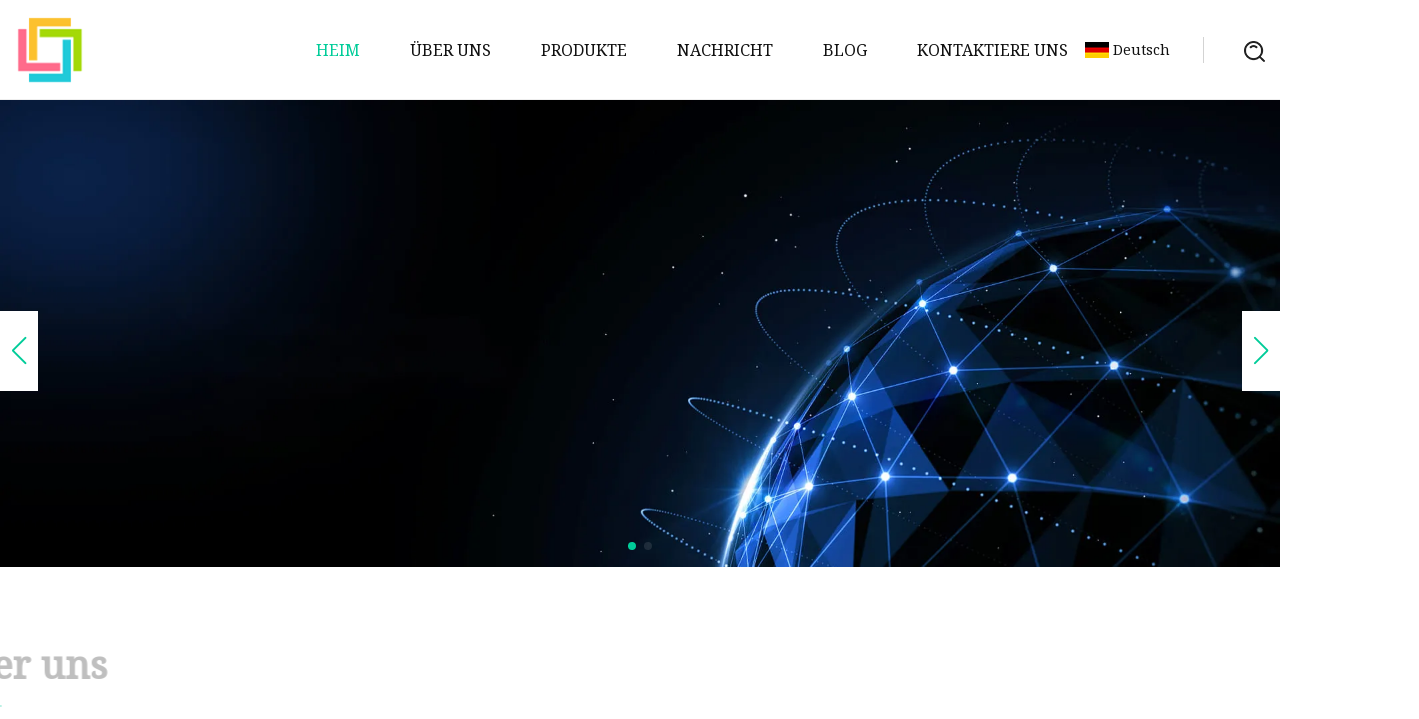

--- FILE ---
content_type: text/html; charset=utf-8
request_url: https://de.qdtrh.com/
body_size: 7434
content:
<!doctype html>
<html lang="de">
<head>
<meta charset="utf-8" />
<title>Quanzhou Gratings Co., Ltd</title>
<meta name="description" content="Quanzhou Gratings Co., Ltd" />
<meta name="keywords" content="Quanzhou Gratings Co., Ltd" />
<meta name="viewport" content="width=device-width, initial-scale=1.0" />
<meta name="application-name" content="Quanzhou Gratings Co., Ltd" />
<meta name="twitter:card" content="summary" />
<meta name="twitter:title" content="Quanzhou Gratings Co., Ltd" />
<meta name="twitter:description" content="Quanzhou Gratings Co., Ltd" />
<meta name="twitter:image" content="https://de.qdtrh.com/uploadimg/logo11506.png" />
<meta http-equiv="X-UA-Compatible" content="IE=edge" />
<meta property="og:site_name" content="Quanzhou Gratings Co., Ltd" />
<meta property="og:type" content="website" />
<meta property="og:title" content="Quanzhou Gratings Co., Ltd" />
<meta property="og:description" content="Quanzhou Gratings Co., Ltd" />
<meta property="og:url" content="https://de.qdtrh.com/" />
<meta property="og:image" content="https://de.qdtrh.com/uploadimg/logo11506.png" />
<link href="https://de.qdtrh.com/" rel="canonical" />
<link href="https://de.qdtrh.com/themes/hestia/images/banner1.webp" rel="preload" as="image" />
<link href="https://de.qdtrh.com/themes/hestia/images/banner2.webp" rel="preload" as="image" />
<link href="https://de.qdtrh.com/uploadimg/ico11506.png" rel="shortcut icon" type="image/x-icon" />
<link href="https://fonts.googleapis.com" rel="preconnect" />
<link href="https://fonts.gstatic.com" rel="preconnect" crossorigin />
<link href="https://fonts.googleapis.com/css2?family=Noto+Serif&display=swap" rel="stylesheet" />
<link href="/themes/hestia/toast.css" rel="stylesheet" />
<link href="/themes/hestia/skygreen/style.css" rel="stylesheet" />
<link href="/themes/hestia/skygreen/home.css" rel="stylesheet" />
<link href="/themes/hestia/swiper.min.css" rel="stylesheet" />
<link href="/themes/hestia/aos.css" rel="stylesheet" />
<script type="application/ld+json">[{"@context":"https://schema.org/","@type":"Organization","logo":"https://de.qdtrh.com/uploadimg/logo11506.png","name":"Quanzhou Gratings Co., Ltd","url":"https://de.qdtrh.com/","contactPoint":[{"@type":"ContactPoint","email":"vita@qdtrh.com"}]},{"@context":"https://schema.org","@type":"WebSite","name":"Quanzhou Gratings Co., Ltd","url":"https://de.qdtrh.com/","potentialAction":{"@type":"SearchAction","target":{"@type":"EntryPoint","urlTemplate":"https://de.qdtrh.com/search?q={search_term_string}"},"query-input":"required name=search_term_string"}}]</script>
<script type="text/javascript" src="//info.53hu.net/traffic.js?id=08a984h6ak"></script>
</head>
<body class="index">
<!-- header -->
<header>
  <div class="container">
    <a href="/" class="head-logo" title="Quanzhou Gratings Co., Ltd"><img src="/uploadimg/logo11506.png" width="70" height="70" alt="Quanzhou Gratings Co., Ltd"><span>Quanzhou Gratings Co., Ltd</span></a>
    <div class="menu-btn"><em></em><em></em><em></em></div>
    <div class="head-content">
      <nav class="nav"> 
        <ul>
          <li class="active"><a href="/">Heim</a></li>
          <li><a href="/about-us.html">&#xDC;ber uns</a></li>
          <li><a href="/products.html">Produkte</a><em class="iconfont icon-xiangxia"></em>
            <ul class="submenu">
              <li><a href="/gratings.html">Gitter</a></li>
              <li><a href="/manhole-cover.html">Schachtabdeckung</a></li>
              <li><a href="/cast-iron-valves.html">Ventile aus Gusseisen</a></li>
              <li><a href="/mechanical-parts.html">Mechanische Teile</a></li>
              <li><a href="/cast-iron-cooker.html">Gusseisenkocher</a></li>
              <li><a href="/municipal-castings.html">Kommunale Castings</a></li>
              <li><a href="/cast-iron-fireplace.html">Gusseiserner Kamin</a></li>
              <li><a href="/formwork-accessories.html">Schalungszubeh&#xF6;r</a></li>
              <li><a href="/ductile-iron-pipe-fittings.html">Rohrverbindungsst&#xFC;cke aus duktilem Gusseisen</a></li>
            </ul>
          </li>
          <li><a href="/news.html">Nachricht</a></li>
          <li><a href="/blog.html">Blog</a></li>
          <li><a href="/contact-us.html">Kontaktiere uns</a></li>
        </ul>
      </nav>
      <div class="head-search"><img src="/themes/hestia/images/search.png" width="21" height="21" alt="search"></div>
      <div class="search-input">
        <input type="text" name="" id="textsearch" placeholder="Keyword">
        <div class="search-btn" onclick="SearchProBtn()"><em class="iconfont icon-search"></em></div>
      </div>
    </div>
    <div class="languagelist">
      <div class="languagelist-title"><img src="/themes/hestia/images/language/de.png" alt="de"><span>Deutsch</span></div>
      <div class="languagelist-drop"><span class="languagelist-arrow"></span>
        <ul class="languagelist-wrap">
           <li class="languagelist-active"><a href="https://de.qdtrh.com/"><img src="/themes/hestia/images/language/de.png" width="24" height="16" alt="Deutsch" title="de">Deutsch</a></li>
                                    <li>
                                        <a href="https://www.qdtrh.com/">
                                            <img src="/themes/hestia/images/language/en.png" width="24" height="16" alt="English" title="en">
                                            English
                                        </a>
                                    </li>
                                    <li>
                                    <a href="https://fr.qdtrh.com/">
                                            <img src="/themes/hestia/images/language/fr.png" width="24" height="16" alt="Français" title="fr">
                                            Français
                                        </a>
                                    </li>
                                    <li>
                                    <a href="https://es.qdtrh.com/">
                                            <img src="/themes/hestia/images/language/es.png" width="24" height="16" alt="Español" title="es">
                                            Español
                                        </a>
                                    </li>
                                    <li>
                                        <a href="https://it.qdtrh.com/">
                                            <img src="/themes/hestia/images/language/it.png" width="24" height="16" alt="Italiano" title="it">
                                            Italiano
                                        </a>
                                    </li>
                                    <li>
                                    <a href="https://pt.qdtrh.com/">
                                            <img src="/themes/hestia/images/language/pt.png" width="24" height="16" alt="Português" title="pt">
                                            Português
                                        </a>
                                    </li>
                                    <li>
                                    <a href="https://ja.qdtrh.com/"><img src="/themes/hestia/images/language/ja.png" width="24" height="16" alt="日本語" title="ja"> 日本語</a>
                                    </li>
                                    <li>
                                    <a href="https://ko.qdtrh.com/"><img src="/themes/hestia/images/language/ko.png" width="24" height="16" alt="한국어" title="ko"> 한국어</a>
                                    </li>
                                    <li>
                                    <a href="https://ru.qdtrh.com/"><img src="/themes/hestia/images/language/ru.png" width="24" height="16" alt="Русский" title="ru"> Русский</a>
                                    </li>
        </ul>
      </div>
    </div>
  </div>
</header>
<!-- header -->
<!-- main -->
<main>
  <section class="home-banner home-main">
    <div class="swiper banner-swiper">
      <div class="swiper-wrapper">
        <div class="swiper-slide"><img src="/themes/hestia/images/banner1.webp" alt="banner">
          <div class="swiper-text">
            <p>Erstklassige After-Sales-Betreuung</p>
            <a href="/" class="skip-btn" rel="nofollow">mehr sehen</a>
          </div>
        </div>
        <div class="swiper-slide"><img src="/themes/hestia/images/banner2.webp" alt="banner">
          <div class="swiper-text">
            <p>Erstklassige After-Sales-Betreuung</p>
            <a href="/" class="skip-btn" rel="nofollow">mehr sehen</a>
          </div>
        </div>
      </div>
      <div class="swiper-pagination"></div>
      <div class="swiper-button-prev"></div>
      <div class="swiper-button-next"></div>
    </div>
  </section>
  <!-- about -->
  <section class="home-about home-main">
    <div class="container">
      <div class="about-content">
        <div class="about-left" data-aos="fade-right" data-aos-duration="800">
          <h4 class="home-title">&#xDC;ber uns</h4>
          <span class="home-wrie"></span>
          <p class="enterprise">Quanzhou Gratings Co., Ltd</p>
          <p class="about-text"> Quanzhou Gratings Co., Ltd. ist ein f&#xFC;hrender Hersteller und Exporteur hochwertiger Gitter, Schachtabdeckungen, Ventile aus Gusseisen und mechanischer Teile.  Unser Unternehmen mit Sitz in Quanzhou, China, beliefert Kunden weltweit seit &#xFC;ber 20 Jahren mit zuverl&#xE4;ssigen und langlebigen Produkten. Unsere Produkte werden h&#xE4;ufig in verschiedenen Branchen eingesetzt, darunter im Baugewerbe, in der &#xD6;l- und Gasbranche, im Transportwesen, in der Abwasseraufbereitung und mehr.  Wir bieten eine breite Palette an Gitterrosten an, darunter Stahlroste, verzinkte Gitterroste, Edelstahlroste und GFK-Gitterr</p>
          <a href="/about-us.html" class="about-btn">mehr sehen</a>
        </div>
        <div class="about-right lazy-wrap" data-aos="fade-left" data-aos-duration="900"><img data-src="/uploadimg/about2176.jpg" width="600" height="400" class="lazy" alt="Quanzhou Gratings Co., Ltd">
          <div class="lazy-load">
            <div></div>
            <div></div>
          </div>
        </div>
      </div>
    </div>
  </section>
  <!-- our advantages -->
  <section class="home-advantages home-main">
    <div class="container">
      <div class="advantages-top section-top">
        <h4 class="home-title" data-aos="fade-up" data-aos-duration="800">Unsere Vorteile</h4>
        <span class="home-wrie" data-aos="fade-up" data-aos-duration="800"></span></div>
      <div class="advantages-bottom" data-aos="zoom-in" data-aos-duration="800">
        <div class="swiper advantages-swiper">
          <div class="swiper-wrapper advantages-content">
            <div class="swiper-slide advantages-item"><img src="/themes/hestia/images/advantage-icon1.webp" width="38" height="38" alt="Komplettes Prozesssystem">
              <p class="advantages-theme">Komplettes Prozesssystem</p>
              <p class="advantages-text">Mit ERP- und PDM-System, um die Managementinformationen systematisch zu realisieren und das Qualit&#xE4;tssystem kontrollierbar zu machen</p>
              <div class="advantages-hover"><img src="/themes/hestia/images/advantage-hover1.webp" width="369" height="253" alt="Komplettes Prozesssystem"><a href="/about-us.html" class="skip-btn">mehr sehen<em class="iconfont icon-jiantou1"></em></a></div>
            </div>
            <div class="swiper-slide advantages-item"><img src="/themes/hestia/images/advantage-icon2.webp" width="43" height="40" alt="Beste L&#xF6;sungen">
              <p class="advantages-theme">Beste L&#xF6;sungen</p>
              <p class="advantages-text">&#xDC;ber zwei Jahrzehnte reiche Erfahrung im Windenergiesektor. &#xDC;ber 17.900 MW Kapazit&#xE4;t</p>
              <div class="advantages-hover"><img src="/themes/hestia/images/advantage-hover1.webp" width="369" height="253" alt="Beste L&#xF6;sungen"><a href="/about-us.html" class="skip-btn">mehr sehen<em class="iconfont icon-jiantou1"></em></a></div>
            </div>
            <div class="swiper-slide advantages-item"><img src="/themes/hestia/images/advantage-icon3.webp" width="36" height="40" alt="One-Stop-Service">
              <p class="advantages-theme">One-Stop-Service</p>
              <p class="advantages-text">Umfassende Erfahrung in der Stromevakuierung, in der Landbeschaffung und in der Zusammenarbeit mit dem Staat</p>
              <div class="advantages-hover"><img src="/themes/hestia/images/advantage-hover1.webp" width="369" height="253" alt="One-Stop-Service"><a href="/about-us.html" class="skip-btn">mehr sehen<em class="iconfont icon-jiantou1"></em></a></div>
            </div>
            <div class="swiper-slide advantages-item"><img src="/themes/hestia/images/advantage-icon4.webp" width="36" height="10" alt="Globale Expertise">
              <p class="advantages-theme">Globale Expertise</p>
              <p class="advantages-text">Eine perfekte Mischung aus globaler Erfahrung und Fachwissen, um unseren Fokus auf Technologie weiter voranzutreiben</p>
              <div class="advantages-hover"><img src="/themes/hestia/images/advantage-hover1.webp" width="369" height="253" alt="Globale Expertise"><a href="/about-us.html" class="skip-btn">mehr sehen<em class="iconfont icon-jiantou1"></em></a></div>
            </div>
          </div>
          <div class="swiper-pagination"></div>
        </div>
      </div>
    </div>
  </section>
  <!-- hot products -->
  <section class="home-recommended home-main">
    <div class="section-top">
      <h4 class="home-title" data-aos="fade-up" data-aos-duration="800">Hei&#xDF;e Produkte</h4>
      <span class="home-wrie" data-aos="fade-up" data-aos-duration="800"></span>
    </div>
    <div class="recommended-top" data-aos="fade-up" data-aos-duration="800">
      <div class="swiper recommended-swiper">
        <div class="swiper-wrapper recommended-content">          <div class="swiper-slide recommended-item">
            <div class="recommended-item-content lazy-wrap"><img data-src="/uploads/s/e7deac5c122f49a891fd8beb5805d851.webp" class="lazy" alt="ISO2531/En545/En598 Bitumen-Rohrverschraubung aus duktilem Eisen">
              <div class="recommended-item-hover"><a href="/products/iso2531en545en598-bitumen-ductile-iron-pipe-fitting.html" class="skip-btn" title="ISO2531/En545/En598 Bitumen-Rohrverschraubung aus duktilem Eisen">mehr sehen<em class="iconfont icon-jiantou1"></em></a></div>
              <div class="lazy-load">
                <div></div>
                <div></div>
              </div>
            </div>
          </div>          <div class="swiper-slide recommended-item">
            <div class="recommended-item-content lazy-wrap"><img data-src="/uploads/s/5cd36cffd74f44cb9cec02eb41053954.webp" class="lazy" alt="Innendekoration Holzofen gebaut">
              <div class="recommended-item-hover"><a href="/products/interior-decoration-wood-burning-built.html" class="skip-btn" title="Innendekoration Holzofen gebaut">mehr sehen<em class="iconfont icon-jiantou1"></em></a></div>
              <div class="lazy-load">
                <div></div>
                <div></div>
              </div>
            </div>
          </div>          <div class="swiper-slide recommended-item">
            <div class="recommended-item-content lazy-wrap"><img data-src="/uploads/s/0ca6867471c74b3da5718c7b3b92ad92.webp" class="lazy" alt="Gerüstmaterial-Rohrverschraubungen, doppelte feste Kupplung, drehbare Klemme, gesenkgeschmiedete Brassen-Trägerklemme, Standard EN74 BS1139">
              <div class="recommended-item-hover"><a href="/products/scaffolding-material-pipe-fittings-double-fixed-coupler-swivel-clamp-drop-forged-bream-girder-clamp-en74-bs1139-standard.html" class="skip-btn" title="Gerüstmaterial-Rohrverschraubungen, doppelte feste Kupplung, drehbare Klemme, gesenkgeschmiedete Brassen-Trägerklemme, Standard EN74 BS1139">mehr sehen<em class="iconfont icon-jiantou1"></em></a></div>
              <div class="lazy-load">
                <div></div>
                <div></div>
              </div>
            </div>
          </div>          <div class="swiper-slide recommended-item">
            <div class="recommended-item-content lazy-wrap"><img data-src="/uploads/s/09571ebcce1a409eb99bc6cdcb09f264.webp" class="lazy" alt="OEM-Sandguss, Kupferguss, Messingguss">
              <div class="recommended-item-hover"><a href="/products/oem-sand-cast-copper-cast-brass-cast.html" class="skip-btn" title="OEM-Sandguss, Kupferguss, Messingguss">mehr sehen<em class="iconfont icon-jiantou1"></em></a></div>
              <div class="lazy-load">
                <div></div>
                <div></div>
              </div>
            </div>
          </div>          <div class="swiper-slide recommended-item">
            <div class="recommended-item-content lazy-wrap"><img data-src="/uploads/s/2728c07aea7b4e21af2e808a019ed41c.webp" class="lazy" alt="Industrielle Yttriumoxid-stabilisierte mechanische hochpräzise kundenspezifische Strukturkeramikteile aus Zirkoniumoxid Zro2 Zirkonoxid">
              <div class="recommended-item-hover"><a href="/products/industrial-yttria-stabilized-mechanical-high-precision-customized-zirconium-oxide-zro2-zirconia-structural-ceramic-parts.html" class="skip-btn" title="Industrielle Yttriumoxid-stabilisierte mechanische hochpräzise kundenspezifische Strukturkeramikteile aus Zirkoniumoxid Zro2 Zirkonoxid">mehr sehen<em class="iconfont icon-jiantou1"></em></a></div>
              <div class="lazy-load">
                <div></div>
                <div></div>
              </div>
            </div>
          </div>          <div class="swiper-slide recommended-item">
            <div class="recommended-item-content lazy-wrap"><img data-src="/uploads/s/883020e930a34ea281d62f72e4e2d252.webp" class="lazy" alt="Waffeleisen aus antihaftbeschichtetem Gusseisen, Waffeleisen-Camp-Kocher">
              <div class="recommended-item-hover"><a href="/products/nonstick-cast-iron-waffle-maker-waffle-iron-camp-cooker.html" class="skip-btn" title="Waffeleisen aus antihaftbeschichtetem Gusseisen, Waffeleisen-Camp-Kocher">mehr sehen<em class="iconfont icon-jiantou1"></em></a></div>
              <div class="lazy-load">
                <div></div>
                <div></div>
              </div>
            </div>
          </div>          <div class="swiper-slide recommended-item">
            <div class="recommended-item-content lazy-wrap"><img data-src="/uploads/s/6bb76c10802d4070b9c70338b5236e57.webp" class="lazy" alt="Elastischer Sitz, duktiles Gusseisen, Edelstahl, Bronze, Wafer-Öse, mit Ösen, Doppelflansch, industrielles Schmetterlingstor, Schwenkkugel, Rückschlagventil, Y-Sieb, Wasser">
              <div class="recommended-item-hover"><a href="/products/resilient-seat-ductile-cast-iron-stainless-steel-bronze-wafer-lug-lugged-double-flange-type-industrial-butterfly-gate-swing-globe-check-valve-y-strainer-water.html" class="skip-btn" title="Elastischer Sitz, duktiles Gusseisen, Edelstahl, Bronze, Wafer-Öse, mit Ösen, Doppelflansch, industrielles Schmetterlingstor, Schwenkkugel, Rückschlagventil, Y-Sieb, Wasser">mehr sehen<em class="iconfont icon-jiantou1"></em></a></div>
              <div class="lazy-load">
                <div></div>
                <div></div>
              </div>
            </div>
          </div>          <div class="swiper-slide recommended-item">
            <div class="recommended-item-content lazy-wrap"><img data-src="/uploads/s/e6f0902d455e4c93b7e05ea94aee7394.webp" class="lazy" alt="Hochwertige, wasserdichte, runde Schachtabdeckungen und Rahmen aus SMC-Verbundwerkstoff, GFK, GFK, Fiberglas, wasserdicht, quadratisch, Schachtabdeckung, Inspektionsschachtabdeckung aus Harz">
              <div class="recommended-item-hover"><a href="/products/high-quality-smc-composite-watertight-round-manhole-covers-and-frame-frp-grp-fiberglass-waterproof-square-lock-manhole-cover-resin-inspection-manhole-well-cover.html" class="skip-btn" title="Hochwertige, wasserdichte, runde Schachtabdeckungen und Rahmen aus SMC-Verbundwerkstoff, GFK, GFK, Fiberglas, wasserdicht, quadratisch, Schachtabdeckung, Inspektionsschachtabdeckung aus Harz">mehr sehen<em class="iconfont icon-jiantou1"></em></a></div>
              <div class="lazy-load">
                <div></div>
                <div></div>
              </div>
            </div>
          </div>        </div>
        <div class="swiper-pagination"></div>
      </div>
    </div>
    <div class="recommended-bottom" data-aos="fade-up" data-aos-duration="800">
      <div class="container">
        <div class="recommended-bottom-content">
          <div class="recommended-bottom-left">
            <p class="recommended-bottom-left-title">Sind Sie bereit, dieses Produkt zu kaufen?</p>
            <p class="recommended-bottom-left-text">Unsere Kunden wissen, dass sie sich auf uns verlassen k&#xF6;nnen, wenn es um erschwingliche Preise und erstklassige Qualit&#xE4;t geht.</p>
          </div>
          <a href="/products.html" class="skip-btn">mehr sehen<em class="iconfont icon-jiantou1"></em></a>
        </div>
      </div>
    </div>
  </section>
  <!-- latest products -->
  <section class="home-products home-main">
    <div class="container">
      <div class="section-top" data-aos="fade-up" data-aos-duration="800">
        <h4 class="home-title">Neueste Produkte</h4>
        <span class="home-wrie"></span>
      </div>
      <div class="products-bottom">
        <div class="swiper products-swiper">
          <div class="swiper-wrapper products-content">            <div class="swiper-slide products-item" data-aos="fade-up" data-aos-duration="800"><a href="/products/iso2531en545en598-bitumen-ductile-iron-pipe-fitting.html" class="products-item-content">
              <div class="products-item-top lazy-wrap"><img data-src="/uploads/s/e7deac5c122f49a891fd8beb5805d851.webp" class="lazy" alt="ISO2531/En545/En598 Bitumen-Rohrverschraubung aus duktilem Eisen">
                <div class="lazy-load">
                  <div></div>
                  <div></div>
                </div>
              </div>
              <div class="products-item-bottom">
                <p class="products-item-bottom-title">ISO2531/En545/En598 Bitumen-Rohrverschraubung aus duktilem Eisen</p>
                <span class="home-wrie"></span>
                <p class="products-item-bottom-text"> FAQ 1.Kann ich kostenlose Muster erhalten?  A: Ja, wir können Ihnen die kostenlose Probe zur Verfügung stellen, aber Si</p>
              </div>
            </a></div>            <div class="swiper-slide products-item" data-aos="fade-up" data-aos-duration="800"><a href="/products/china-manufacture-scaffoldingscaffold-clamp-construction-building-material-formwork-accessories-peridokaringer-for-sale.html" class="products-item-content">
              <div class="products-item-top lazy-wrap"><img data-src="/uploads/s/a791cfac85ee4171a5e8ae617b0e9d59.webp" class="lazy" alt="China stellt Gerüste/Gerüstklemmenbau-Baumaterial-Schalungszubehör Peri/Doka/Ringer zum Verkauf her">
                <div class="lazy-load">
                  <div></div>
                  <div></div>
                </div>
              </div>
              <div class="products-item-bottom">
                <p class="products-item-bottom-title">China stellt Gerüste/Gerüstklemmenbau-Baumaterial-Schalungszubehör Peri/Doka/Ringer zum Verkauf her</p>
                <span class="home-wrie"></span>
                <p class="products-item-bottom-text">Übersicht Produktbeschreibung Es handelt sich um einen hochwertigen Bauschalungsbefestiger, der in vielen großen Bauproj</p>
              </div>
            </a></div>            <div class="swiper-slide products-item" data-aos="fade-up" data-aos-duration="800"><a href="/products/handwheel-grey-iron-sand-casting-valve-formwork-accessories.html" class="products-item-content">
              <div class="products-item-top lazy-wrap"><img data-src="/uploads/s/418970a4a7524a5fb54c3f8e1f0e162b.webp" class="lazy" alt="Handrad, Grauguss-Sandguss-Ventilschalungszubehör">
                <div class="lazy-load">
                  <div></div>
                  <div></div>
                </div>
              </div>
              <div class="products-item-bottom">
                <p class="products-item-bottom-title">Handrad, Grauguss-Sandguss-Ventilschalungszubehör</p>
                <span class="home-wrie"></span>
                <p class="products-item-bottom-text">Professioneller Hersteller von Gussteilen in China, Forschung und Entwicklung, Guss, Bearbeitung, Oberflächenbehandlung,</p>
              </div>
            </a></div>            <div class="swiper-slide products-item" data-aos="fade-up" data-aos-duration="800"><a href="/products/construction-material-aluminum-formwork-brace-connector-cuplock-scaffolding-accessories.html" class="products-item-content">
              <div class="products-item-top lazy-wrap"><img data-src="/uploads/s/9f87be0f026b44cd8c8f72becccdb9fb.webp" class="lazy" alt="Baumaterial-Aluminiumschalungs-Klammer-Verbindungsstück-Cuplock-Baugerüst-Zusätze">
                <div class="lazy-load">
                  <div></div>
                  <div></div>
                </div>
              </div>
              <div class="products-item-bottom">
                <p class="products-item-bottom-title">Baumaterial-Aluminiumschalungs-Klammer-Verbindungsstück-Cuplock-Baugerüst-Zusätze</p>
                <span class="home-wrie"></span>
                <p class="products-item-bottom-text">Übersicht ProduktbeschreibungDie von Sufeng hergestellte Kunststoffbetonschalung verwendet Polypropylen als Grundmateria</p>
              </div>
            </a></div>            <div class="swiper-slide products-item" data-aos="fade-up" data-aos-duration="800"><a href="/products/factory-steel-self.html" class="products-item-content">
              <div class="products-item-top lazy-wrap"><img data-src="/uploads/s/ef94122d545f47019fe93e006097cb33.webp" class="lazy" alt="Fabrikstahl selbst">
                <div class="lazy-load">
                  <div></div>
                  <div></div>
                </div>
              </div>
              <div class="products-item-bottom">
                <p class="products-item-bottom-title">Fabrikstahl selbst</p>
                <span class="home-wrie"></span>
                <p class="products-item-bottom-text"> Hauptmerkmale: 1.Verwenden Sie massiven Kohlenstoffstahl als Rohmaterial und Rundstangenschneiden2.  Einfache Bedienung</p>
              </div>
            </a></div>            <div class="swiper-slide products-item" data-aos="fade-up" data-aos-duration="800"><a href="/products/formwork-accessories-iron-spacers-for-wooden-panels.html" class="products-item-content">
              <div class="products-item-top lazy-wrap"><img data-src="/uploads/s/33af27e6b716403da0261c1e4c9e8f24.webp" class="lazy" alt="Schalungszubehör Eisenabstandhalter für Holzplatten">
                <div class="lazy-load">
                  <div></div>
                  <div></div>
                </div>
              </div>
              <div class="products-item-bottom">
                <p class="products-item-bottom-title">Schalungszubehör Eisenabstandhalter für Holzplatten</p>
                <span class="home-wrie"></span>
                <p class="products-item-bottom-text"> Übersicht Betonschalung Spacer X Flat Tie für Sperrholzschalung Spacer X Flat Tie besteht aus Stahl mit bestimmter Fest</p>
              </div>
            </a></div>            <div class="swiper-slide products-item" data-aos="fade-up" data-aos-duration="800"><a href="/products/aluminium-formwork-flat-tie-stub-pin-and-wedge-concrete-formwork-accessories.html" class="products-item-content">
              <div class="products-item-top lazy-wrap"><img data-src="/uploads/s/070df8ca323d47e3b09aeda1418bdb4a.webp" class="lazy" alt="Aluminium-Schalungszubehör für flache Ankerstifte und Keile für Betonschalungen">
                <div class="lazy-load">
                  <div></div>
                  <div></div>
                </div>
              </div>
              <div class="products-item-bottom">
                <p class="products-item-bottom-title">Aluminium-Schalungszubehör für flache Ankerstifte und Keile für Betonschalungen</p>
                <span class="home-wrie"></span>
                <p class="products-item-bottom-text"> Produktbeschreibung Aluminium-Schalungssystem: Wand, Säule und Balkenplatte sind alle in diesem System enthalten.  Mit </p>
              </div>
            </a></div>            <div class="swiper-slide products-item" data-aos="fade-up" data-aos-duration="800"><a href="/products/antique-chimney-wood-burning-fireplace-with-cast-iron-insert.html" class="products-item-content">
              <div class="products-item-top lazy-wrap"><img data-src="/uploads/s/bd9993bea76746b8a833fcac97dab483.webp" class="lazy" alt="Antiker Holzkamin mit Kamin und Gusseiseneinsatz">
                <div class="lazy-load">
                  <div></div>
                  <div></div>
                </div>
              </div>
              <div class="products-item-bottom">
                <p class="products-item-bottom-title">Antiker Holzkamin mit Kamin und Gusseiseneinsatz</p>
                <span class="home-wrie"></span>
                <p class="products-item-bottom-text"> Übersicht Produktbeschreibung Unsere Fabrikzertifizierungen Über uns Guangdong Fireplace Craftsman Technology Co, .  Lt</p>
              </div>
            </a></div>          </div>
          <div class="swiper-pagination"></div>
        </div>
      </div>
    </div>
  </section>
  <!-- latest news -->
  <section class="home-news home-main">
    <div class="container">
      <div class="section-top" data-aos="fade-up" data-aos-duration="800">
        <h4 class="home-title">Neuesten Nachrichten</h4>
        <span class="home-wrie"></span>
      </div>
      <div class="news-bottom" data-aos="fade-up" data-aos-duration="900">
        <div class="swiper news-swiper">
          <div class="swiper-wrapper news-content">            <div class="swiper-slide news-item"><a href="/news/which-plumbing-pipes-cost-the-most-money.html" class="news-item-content">
              <div class="news-item-news-item-top lazy-wrap"><img data-src="" class="lazy" alt="Welche Sanitärrohre kosten das meiste Geld?"><span class="news-item-news-item-top-square">Jun 01, 2024</span>
                <div class="lazy-load">
                  <div></div>
                  <div></div>
                </div>
              </div>
              <div class="news-item-news-item-bottom">
                <p class="products-item-bottom-title">Welche Sanitärrohre kosten das meiste Geld?</p>
                <span class="home-wrie"></span>
                <p class="products-item-bottom-text"> Wir sind ein unabhängiger, werbefinanzierter Vergleichsdienst.  Unser Ziel ist es, Ihnen dabei zu helfen, intelligenter</p>
              </div>
            </a></div>            <div class="swiper-slide news-item"><a href="/news/san-lorenzo-valley-water-district-oks-contracts-to-fix-aging-water-system.html" class="news-item-content">
              <div class="news-item-news-item-top lazy-wrap"><img data-src="" class="lazy" alt="San Lorenzo Valley Water District genehmigt Verträge zur Reparatur des veralteten Wassersystems"><span class="news-item-news-item-top-square">May 15, 2024</span>
                <div class="lazy-load">
                  <div></div>
                  <div></div>
                </div>
              </div>
              <div class="news-item-news-item-bottom">
                <p class="products-item-bottom-title">San Lorenzo Valley Water District genehmigt Verträge zur Reparatur des veralteten Wassersystems</p>
                <span class="home-wrie"></span>
                <p class="products-item-bottom-text">BOULDER CREEK – Der Vorstand des San Lorenzo Valley Water District hat kürzlich Bauverträge mit zwei lokalen Firmen für </p>
              </div>
            </a></div>            <div class="swiper-slide news-item"><a href="/blog/groups-seek-to-banish-plastics-from-infrastructure-projects.html" class="news-item-content">
              <div class="news-item-news-item-top lazy-wrap"><img data-src="" class="lazy" alt="Gruppen wollen Kunststoffe aus Infrastrukturprojekten verbannen"><span class="news-item-news-item-top-square">Jun 12, 2024</span>
                <div class="lazy-load">
                  <div></div>
                  <div></div>
                </div>
              </div>
              <div class="news-item-news-item-bottom">
                <p class="products-item-bottom-title">Gruppen wollen Kunststoffe aus Infrastrukturprojekten verbannen</p>
                <span class="home-wrie"></span>
                <p class="products-item-bottom-text">Die Plastics Pollution Coalition hat eine neue Kampagne gestartet, in der sie Bundes- und Kommunalbeamte dazu auffordert, bleihaltige Versorgungsleitungen nicht durch Kunststoffrohre zu ersetzen und allen Haushalten andere Optionen anzubieten</p>
              </div>
            </a></div>            <div class="swiper-slide news-item"><a href="/blog/plasma-alloys.html" class="news-item-content">
              <div class="news-item-news-item-top lazy-wrap"><img data-src="" class="lazy" alt="Plasmalegierungen"><span class="news-item-news-item-top-square">May 29, 2024</span>
                <div class="lazy-load">
                  <div></div>
                  <div></div>
                </div>
              </div>
              <div class="news-item-news-item-bottom">
                <p class="products-item-bottom-title">Plasmalegierungen</p>
                <span class="home-wrie"></span>
                <p class="products-item-bottom-text"> Plasma Alloys begann seine Exportreise mit Schachtabdeckungen und hat seitdem sein Portfolio um eine breite Palette von Entwässerungsprodukten erweitert.  Heute ist ein erheblicher Teil der Entwässerung des Unternehmens</p>
              </div>
            </a></div>          </div>
          <div class="swiper-pagination"></div>
        </div>
      </div>
    </div>
  </section>
</main>
 
<!-- main -->
<!-- footer -->
<footer class="footer">
  <div class="container footer-top">
    <div class="footer-content footer-left" data-aos="fade-up" data-aos-duration="900">
      <p class="footer-item-title">Schnelle Navigation</p>
      <span class="wrie"></span>
      <ul>
        <li><a href="/"><em class="iconfont icon-jinrujiantou"></em>Heim</a></li>
        <li><a href="/about-us.html"><em class="iconfont icon-jinrujiantou"></em>&#xDC;ber uns</a></li>
        <li><a href="/products.html"><em class="iconfont icon-jinrujiantou"></em>Produkte</a></li>
        <li><a href="/news.html"><em class="iconfont icon-jinrujiantou"></em>Nachricht</a></li>
        <li><a href="/blog.html"><em class="iconfont icon-jinrujiantou"></em>Blog</a></li>
        <li><a href="/contact-us.html"><em class="iconfont icon-jinrujiantou"></em>Kontaktiere uns</a></li>
        <li><a href="/sitemap.xml"><em class="iconfont icon-jinrujiantou"></em>Seitenverzeichnis</a></li>
      </ul>
    </div>
    <div class="footer-content footer-center" data-aos="fade-up" data-aos-duration="1000">
      <p class="footer-item-title">Produkt</p>
      <span class="wrie"></span>
      <div class="footer-center-content">
        <ul class="footer-center-content-left">
          <li><a href="/gratings.html"><em class="iconfont icon-jinrujiantou"></em>Gitter</a></li>
          <li><a href="/manhole-cover.html"><em class="iconfont icon-jinrujiantou"></em>Schachtabdeckung</a></li>
          <li><a href="/cast-iron-valves.html"><em class="iconfont icon-jinrujiantou"></em>Ventile aus Gusseisen</a></li>
          <li><a href="/mechanical-parts.html"><em class="iconfont icon-jinrujiantou"></em>Mechanische Teile</a></li>
          <li><a href="/cast-iron-cooker.html"><em class="iconfont icon-jinrujiantou"></em>Gusseisenkocher</a></li>
          <li><a href="/municipal-castings.html"><em class="iconfont icon-jinrujiantou"></em>Kommunale Castings</a></li>
          <li><a href="/cast-iron-fireplace.html"><em class="iconfont icon-jinrujiantou"></em>Gusseiserner Kamin</a></li>
          <li><a href="/formwork-accessories.html"><em class="iconfont icon-jinrujiantou"></em>Schalungszubeh&#xF6;r</a></li>
          <li><a href="/ductile-iron-pipe-fittings.html"><em class="iconfont icon-jinrujiantou"></em>Rohrverbindungsst&#xFC;cke aus duktilem Gusseisen</a></li>
        </ul>
      </div>
    </div>
    <div class="footer-content footer-right" data-aos="fade-up" data-aos-duration="1100">
      <p class="footer-item-title">Partnerfirma</p>
      <span class="wrie"></span>
      <ul>
<li><a href="https://de.jxkfcms.com/" target="_blank">Zhejiang  Jixin  Luft  Trennung  Material  Technologie  Co.,  GmbH.</a></li><li><a href="http://de.groundmatting.com/outrigger-pad/fiber-outrigger-pads/" target="_blank">Rabatt Fiber Outrigger Pads</a></li><li><a href="https://www.accurunbrew.com/" target="_blank">Taian Accurun Machinery Co., Ltd</a></li><li><a href="https://www.sdmermaid.com/" target="_blank">www.sdmermaid.com</a></li><li><a href="https://de.ltwiremfg.com/" target="_blank">Ningbo Littal Wire Product Co. Ltd</a></li>      </ul>
    </div>
  </div>
  <div class="container footer-bottom">
    <ul>
      <li><a href="/products.html" rel="nofollow" title="facebook"><em class="iconfont icon-facebook"></em></a></li>
      <li><a href="/products.html" rel="nofollow" title="twitter"><em class="iconfont icon-twitter-fill"></em></a></li>
      <li><a href="/products.html" rel="nofollow" title="pinterest"><em class="iconfont icon-pinterestpinterest30"></em></a></li>
      <li><a href="/products.html" rel="nofollow" title="linkedin"><em class="iconfont icon-linkedin"></em></a></li>
      <li><a href="/products.html" rel="nofollow" title="TikTok"><em class="iconfont icon-icon_TikTok"></em></a></li>
      <li><a href="/products.html" rel="nofollow" title="youtube"><em class="iconfont icon-youtube"></em></a></li>
    </ul>
    <p>Copyright &copy; de.qdtrh.com, Alle Rechte vorbehalten.&nbsp;&nbsp;<a href="/privacy-policy.html">Privacy Policy</a></p>
    <p>Email <a href="mail:vita@qdtrh.com" target="_blank"><span class="__cf_email__" data-cfemail="01776875604170657573692f626e6c">[email&#160;protected]</span></a></p>
  </div>
  <div class="gotop"><span>TOP</span></div>
</footer>
<!-- footer -->
 
<!-- script --> 
<script data-cfasync="false" src="/cdn-cgi/scripts/5c5dd728/cloudflare-static/email-decode.min.js"></script><script src="/themes/hestia/js/jq.3.6.1.js"></script>
<script src="/themes/hestia/js/swiper.min.js"></script>
<script src="/themes/hestia/js/home.js"></script>
<script src="/themes/hestia/js/lazyload.js"></script>
<script src="/themes/hestia/js/aos.js"></script>
<script src="/themes/hestia/js/totast.js"></script>
<script src="/themes/hestia/js/head.js"></script>
<script defer src="https://static.cloudflareinsights.com/beacon.min.js/vcd15cbe7772f49c399c6a5babf22c1241717689176015" integrity="sha512-ZpsOmlRQV6y907TI0dKBHq9Md29nnaEIPlkf84rnaERnq6zvWvPUqr2ft8M1aS28oN72PdrCzSjY4U6VaAw1EQ==" data-cf-beacon='{"version":"2024.11.0","token":"df6ac8d9af2f444486264712ecf734ab","r":1,"server_timing":{"name":{"cfCacheStatus":true,"cfEdge":true,"cfExtPri":true,"cfL4":true,"cfOrigin":true,"cfSpeedBrain":true},"location_startswith":null}}' crossorigin="anonymous"></script>
</body>
</html>


--- FILE ---
content_type: text/css
request_url: https://de.qdtrh.com/themes/hestia/skygreen/style.css
body_size: 2628
content:
@charset "utf-8";@import url(/themes/hestia/iconfont/iconfont.css);:root{--color:#00CC99;--font-color:#111111}*{margin:0px;padding:0px;box-sizing:border-box;font-family:'Noto Serif', Microsoft Yahei, Tahoma, Arial, Helvetica, sans-serif}img{max-width:100%;height:auto;vertical-align:middle}a{color:inherit;text-decoration:none}a:hover{text-decoration:none}body{font-size:16px;overflow-x:hidden;font-weight:400;line-height:1.65;position:relative}header{height:100px;background-color:#FFF;position:fixed;top:0px;left:0px;width:100%;z-index:999;transition:all 0.2s linear;border-bottom:1px solid #eee}.act{height:80px}.container{width:100%;max-width:1600px;margin:0px auto;padding:0 15px;position:relative}header .container{height:100%;display:flex;align-items:center;justify-content:space-between}header .head-content{display:flex;align-items:center;height:100%}header .head-content .nav{height:100%;padding-right:100px}header .head-content .nav ul{display:flex;align-items:center;list-style:none;height:100%}header .head-content .nav ul > li{height:100%;position:relative;margin-right:20px}header .head-content .nav>ul > li > a{height:100%;color:var(--font-color);font-size:16px;display:inline-flex;align-items:center;justify-content:center;padding:0 15px;white-space:nowrap;text-transform:uppercase}header .head-content .nav ul > li:hover >a{color:var(--color)}header .head-content .nav ul > li:hover >em{color:var(--color)}header .head-content .nav ul > li.active a{color:var(--color)}header .head-content .head-search{box-sizing:border-box;padding-left:40px;border-left:1px solid rgba(34,34,34,0.2);cursor:pointer}header .head-content .search-input{position:absolute;top:100%;right:60px;background:#FFF;display:flex;align-items:center;justify-content:center;box-shadow:2px 2px 4px rgba(0,0,0,0.2);opacity:1;transform:rotateX(90deg);visibility:hidden}header .head-content .search-input input{width:200px;height:40px;padding-left:10px;font-size:16px;border:none;outline:none}header .head-content .rate-config .rate-config-star{display:flex;margin-left:470px;white-space:nowrap}header .languagelist{position:absolute;right:70px;cursor:pointer}header .languagelist .languagelist-title{display:flex;align-items:center;margin-right:40px;color:var(--font-color);font-size:14px}header .languagelist ul li{list-style:none}.languagelist-wrap{width:140px;padding:8px 0;box-sizing:border-box;list-style:none}.languagelist-wrap li.languagelist-active,.languagelist-wrap li:hover{background-color:#EEE}.languagelist-drop{position:absolute;top:calc(100% + 26px);right:50%;transform:translateX(50%);background:#FFF;border:1px solid #ebeef5;border-radius:4px;box-shadow:0 2px 12px 0 rgba(0,0,0,0.1);z-index:9999;visibility:hidden;opacity:0;transition:opacity 0.3s,top 0.3s}.languagelist-wrap li{width:100%;padding:8px 16px;box-sizing:border-box;transition:background-color 0.3s}.languagelist-wrap li a{display:block;color:#000;font-size:12px;text-decoration:none;white-space:nowrap;text-overflow:ellipsis;overflow:hidden}.languagelist-wrap li img{display:inline-block;width:24px;height:16px;vertical-align:-0.25em;margin-right:4px}.languagelist-arrow{display:block;width:10px;height:10px;background-color:#FFF;border-top:1px solid #ebeef5;border-left:1px solid #ebeef5;transform:translateX(-50%) rotate(45deg);position:absolute;top:-6px;left:50%}.languagelist-drop.language-act{visibility:visible;opacity:1;top:calc(100% + 16px)}header .languagelist .languagelist-title img{margin-right:4px;width:24px;height:16px}header .head-content .nav ul > li .submenu{position:absolute;top:100%;left:0px;width:300px;display:flex;flex-direction:column;align-items:flex-start;height:0;padding:10px 0 0px 20px;background-color:rgba(0,0,0,0);transition:all 0.5s linear;overflow:hidden}header .head-content nav ul > li .submenu li{width:100%;height:auto}header .head-content .nav ul > li .submenu li a{width:100%;height:100%;display:inline-block;padding:5px 10px;color:#FFF;transition:all 0.2s linear}header .head-content .nav ul > li .submenu li a:hover{color:var(--color)}header .head-content .nav ul > li:hover .submenu{height:auto;background-color:rgba(34,34,34,0.92)}.search-input div{width:40px;height:40px;display:flex;align-items:center;justify-content:center;cursor:pointer}.head-content .search-input.search-input-show{transform:rotateX(0);visibility:visible}@keyframes move{0%{opacity:0;margin-top:5px}100%{opacity:1;margin-top:0px}}img.lazy{display:inline-block;opacity:0}img.lazy,img.tst{transition:opacity 0.6s,transform 0.3s ease}img.loaded{opacity:1}img:not([src]){visibility:hidden}.lazy-wrap{display:block;position:relative;overflow:hidden;min-height:50px}.lazy-wrap.lazy-loaded .lazy-load{-webkit-animation:none;animation:none;display:none}.lazy-wrap.lazy-loaded::after{padding-bottom:0}.lazy-load,.lazy-load > div{position:relative;box-sizing:border-box}.lazy-load{width:100% !important;height:100% !important;display:block;font-size:0;color:var(--color);margin:0 auto !important;position:absolute !important;top:0px;right:0px;left:0px;bottom:0px;margin:auto;border:1px solid #e4e3e3}.lazy-load.la-dark{color:#333}.lazy-load > div{display:inline-block;float:none;background-color:currentColor;border:0 solid currentColor}.lazy-load{width:40px;height:40px}.lazy-load> div{position:absolute !important;top:50%;left:50%;background:transparent;border-style:solid;border-width:2px;border-radius:100%;animation:ball-clip-rotate-multiple-rotate 1s ease-in-out infinite}.lazy-load > div:first-child{position:absolute;width:32px;height:32px;border-right-color:transparent;border-left-color:transparent}.lazy-load > div:last-child{width:16px;height:16px;border-top-color:transparent;border-bottom-color:transparent;animation-duration:0.5s;animation-direction:reverse}@keyframes ball-clip-rotate-multiple-rotate{0%{transform:translate(-50%,-50%) rotate(0deg)}50%{transform:translate(-50%,-50%) rotate(180deg)}100%{transform:translate(-50%,-50%) rotate(360deg)}}@keyframes sss{0%{opacity:0;background-color:white}100%{opacity:1;background-color:blue}}.footer{background-color:var(--font-color);padding-top:2%}footer .footer-top{display:flex;justify-content:space-between;padding-bottom:2.5%;border-bottom:1px solid rgba(255,255,255,0.1)}footer .footer-top .footer-right{width:26%}footer .footer-content ul li{list-style:none;box-sizing:border-box;padding:2px 0px;width:100%}footer .footer-content .footer-item-title{font-size:20px;color:#FFF;font-weight:bold;margin-left:10px}footer .footer-content ul li a{color:#c1c1c1;white-space:nowrap}footer .footer-content .wrie{display:inline-block;width:40px;height:2px;background-color:var(--color);margin-left:10px}footer .footer-center-content{display:flex;align-items:center}footer .footer-center-content .footer-center-content-right{margin-left:20px}footer .footer-bottom ul li a{display:flex;align-items:center;justify-content:center;margin-left:10px;width:40px;height:40px;background-color:rgba(0,0,0,0.3);color:#FFF;transition:all 0.2s linear;font-size:16px}footer .footer-bottom ul{display:flex;justify-content:center;margin:15px 0}footer .footer-bottom ul li{list-style:none}footer .footer-bottom ul li a:hover{background-color:var(--color);color:#FFF}footer .footer-bottom ul li a:hover .iconfont::before{color:#FFF}footer .footer-bottom{width:100%;text-align:center;margin:0px auto;padding:10px 0px;color:#C1C1C1;font-size:14px}.footer .footer-content ul li a:hover{color:var(--color)}.m-footer-bottom{display:none}.gotop{position:fixed;background-color:var(--color);bottom:80px;right:20px;z-index:99;width:50px;height:50px;border-radius:50%;color:#FFF;display:flex;align-items:center;justify-content:center;cursor:pointer;opacity:0;transition:all 0.2 linear}.footer .gotop-act{opacity:1}footer .footer-top .footer-right ul{display:flex;flex-wrap:wrap;justify-content:space-between}footer ul li a em{margin-right:4px}footer p a:hover{color:var(--color)}.footer-bottom ul li a em{margin-right:0px}footer .footer-top .footer-right ul li:nth-child(2n){margin-right:20px}@media screen and (max-width:1024px){.menu-btn{display:flex;position:relative;align-items:center;width:50px;height:50px;cursor:pointer;z-index:9999}.menu-btn em{width:40px;height:3px;background-color:var(--font-color);border-radius:2px;position:absolute;right:0px;transition:all 0.2s linear}.menu-btn em:nth-child(1){top:24%}.menu-btn em:nth-child(2){top:50%}.menu-btn em:nth-child(3){top:77%}header .head-content{display:block;position:fixed;top:70px;left:0px;width:100%;height:(100vh - 70px);padding:20px;transform:translateX(100%);transition:all 0.2s linear;overflow-y:scroll;background-color:#FFF}header .head-content .nav{width:100%;height:auto;margin-top:50px}header .head-content .nav ul{flex-direction:column;margin-top:20px}header .head-content .nav ul > li{width:100%;height:auto;margin:0px;border-bottom:1px solid #FFF}header .head-content .nav ul > li > a{width:100%;height:auto;justify-content:flex-start;padding:20px 20px;font-weight:bold;position:relative}header .head-content .search-input{opacity:1;visibility:inherit;transform:none;box-shadow:2px 2px 4px rgba(0,0,0,0.1);width:80%;top:20px}header .head-content .search-input input{flex:1}header .head-content .head-search{display:none}header .head-content .nav > ul > li em{position:absolute;right:0px;top:0px;width:50px;height:50px;display:flex;align-items:center;justify-content:center;transition:all 0.2s linear}header .head-content.head-active{transform:translateX(0%)}.is-act{overflow:hidden}header .menu-btn.m-act em:nth-child(2){display:none}header .menu-btn.m-act em{width:32px !important;top:50% !important}header .menu-btn.m-act em:nth-child(1){transform:rotate(45deg)}header .menu-btn.m-act em:nth-child(3){transform:rotate(-45deg)}header .head-content .nav ul > li .submenu{background-color:#FFF;margin-top:0px}header .head-content .nav ul > li .submenu.m-submenu{position:static;height:330px;background-color:#FFF;transition:all 0.8 linear}header .head-content .nav{height:100%;padding-right:0px}header .head-content .nav ul > li .submenu.m-submenu li a{color:var(--font-color);font-weight:400;padding:6px 10px}.footer .footer-top{flex-wrap:wrap}footer .footer-right{width:100%;margin-left:0px;margin-top:50px}footer .footer-top .footer-right{width:100%}footer .footer-top .footer-right ul li:nth-child(2n){margin-right:0px}footer .footer-top .footer-right ul li{margin:0px;width:30%}footer .footer-top .footer-right ul{width:100%;justify-content:flex-start}}@media screen and (max-width:750px){header{height:70px}.act{height:70px}.search-input div{width:40px;height:40px;display:flex;align-items:center;justify-content:center}header .head-content .nav ul > li > a{padding:8px 20px}.head-content{height:calc(100vh - 70px)}.footer .footer-left{width:100%}footer .footer-right ul li:nth-child(1) a{margin-left:0px}.footer .footer-left ul{width:100%;display:flex;flex-wrap:wrap}.footer .footer-left ul li{width:33%}.footer .footer-center,footer .footer-right{margin-top:2%}footer .footer-center-content{flex-direction:column;align-items:flex-start}footer .footer-center-content .footer-center-content-right{margin-left:0px}footer .footer-content ul li{padding:10px 0}.m-footer-bottom{width:100%;background-color:var(--color);display:flex;justify-content:space-between;padding:10px 30px;color:#FFF}.m-footer-bottom .m-footer-item{display:flex;flex-direction:column;justify-content:center;align-items:center}.m-footer-bottom .m-footer-item em{font-size:24px;line-height:1}.m-footer-bottom .m-footer-item img{width:24px}footer .footer-top .footer-right ul li{width:44%}}@media screen and (max-width:500px){.head-logo{width:120px}.menu-btn em{width:30px}.menu-btn em:nth-child(1){top:30%}.menu-btn em:nth-child(3){top:70%}header .languagelist{right:30px}header .head-content .search-input{left:50%;transform:translateX(-50%)}.menu-btn{width:30px}.footer{padding-top:8%}footer .footer-content .footer-item-title{font-size:18px}.footer .footer-center,footer .footer-right{margin-top:6%}.footer .footer-content ul li{padding:6px 0;line-height:1.2}.footer .footer-bottom{font-size:12px}.footer .footer-content ul li a{font-size:14px}footer .footer-right ul li a{width:40px;height:40px}footer .footer-bottom{padding:10px 0}.gotop{width:35px;height:35px;font-size:12px}footer .footer-bottom ul li a{width:30px;height:30px}footer .footer-bottom ul{width:80%;margin:10px auto;justify-content:space-around}}.head-logo span{font-weight:bold;font-size:20px;margin-left:10px}@media(max-width:1400px){.head-logo span{display:none}}.about-right img{width:100%}